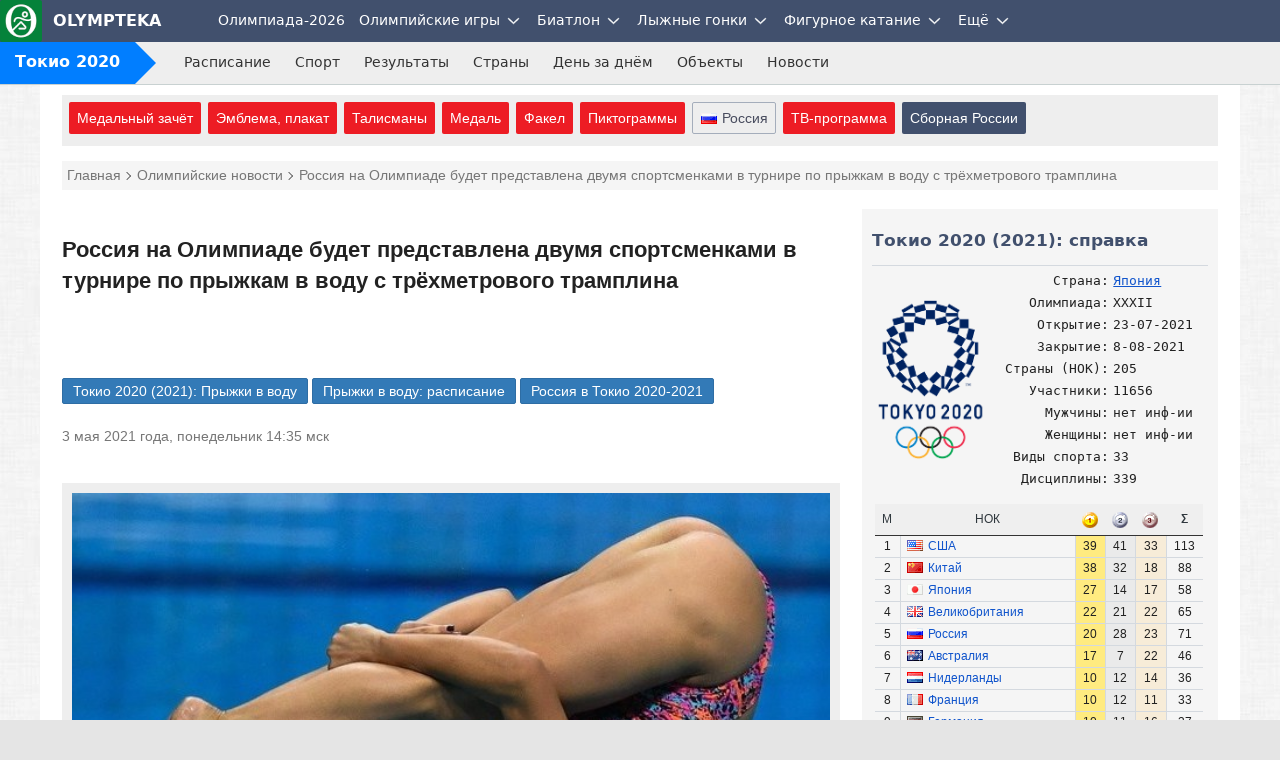

--- FILE ---
content_type: text/html; charset=UTF-8
request_url: https://olympteka.ru/olymp/tokyo2020/news/2492.html
body_size: 8594
content:
<!DOCTYPE html>
<html lang="ru">
<head>
<meta charset="utf-8">
<title>Россия на Олимпиаде будет представлена двумя спортсменками в турнире по прыжкам в воду с трёхметрового трамплина</title>
<meta name="viewport" content="width=device-width, initial-scale=1.0" />
<meta name="keywords" content="Россия, Прыжки в воду, женщины, трамплин 3 м, олимптека" />
<meta name="description" content="Россия будет представлена двумя спортсменками в олимпийском турнире по прыжкам в воду с трёхметрового трамплина. Это максимальная квота в этой дисциплине для команды одной страны. В понедельник, 3 мая, на Кубке мира ..." />
<meta name="title" content="Россия на Олимпиаде будет представлена двумя спортсменками в турнире по прыжкам в воду с трёхметрового трамплина"/>
<meta property="og:title" content="Россия на Олимпиаде будет представлена двумя спортсменками в турнире по прыжкам в воду с трёхметрового трамплина" />
<meta property="og:description" content="Россия будет представлена двумя спортсменками в олимпийском турнире по прыжкам в воду с трёхметрового трамплина. Это максимальная квота в этой дисциплине для команды одной страны. В понедельник, 3 мая, на Кубке мира ..." />
<meta property="og:url" content="https://olympteka.ru/olymp/tokyo2020/news/2492.html" />
<meta property="og:site_name" content="Olympteka.ru: олимпийская энциклопедия, новости спорта, результаты, статистика" />
<meta property="og:type" content="article" />
<meta property="og:locale" content="ru_RU" />
<meta property="og:image" content="https://olympteka.ru/images/olympic__news_gal/2021/big/2492_63513404845128_0.jpg" />
<meta name="twitter:image:src" content="https://olympteka.ru/images/olympic__news_gal/2021/big/2492_63513404845128_0.jpg" />
<meta name="twitter:card" content="summary_large_image">
<meta name="twitter:image:alt" content="Россия на Олимпиаде будет представлена двумя спортсменками в турнире по прыжкам в воду с трёхметрового трамплина">
<meta name="twitter:title" content="Россия на Олимпиаде будет представлена двумя спортсменками в турнире по прыжкам в воду с трёхметрового трамплина"/>
<meta name="twitter:description" content="Россия будет представлена двумя спортсменками в олимпийском турнире по прыжкам в воду с трёхметрового трамплина. Это максимальная квота в этой дисциплине для команды одной страны. В понедельник, 3 мая, на Кубке мира ..."/>
<meta name="author" content=""/>
<link rel="alternate" type="application/rss+xml" title="RSS - Olympteka.ru" href="//olympteka.ru/rss.xml"/>
<link rel="icon" type="image/x-icon" href="//olympteka.ru/favicon.ico" />
<link rel="manifest" href="/manifest.webmanifest">
<link rel="icon" href="/favicon.ico" sizes="any">
<link rel="icon" href="/style/ico/icon.svg" type="image/svg+xml">
<link rel="apple-touch-icon" href="/style/ico/apple-touch-icon.png">
<link rel="stylesheet" href="/style/olympteka_24_06.css?v01" type="text/css" as="style" />
<link rel="stylesheet" href="/style/sprites_24_06.css?v01" type="text/css" as="style" />
<link rel="stylesheet" href="/style/olymp_24_06.css?v01" type="text/css" />
<link rel="stylesheet" href="/style/olymp/project/project_s2020.css?v20240602" type="text/css">
<script defer type="text/javascript" src="/script_js/jquery-3.6.1.min.js?v02"></script>
			<script defer type="text/javascript" src="/script_js/jquery_lib/bundle.min.js"></script>
			<script>window.yaContextCb=window.yaContextCb||[]</script>
			<script defer type="text/javascript" src="https://yandex.ru/ads/system/context.js"></script>
			<script defer type="text/javascript" src="/script_js/advn/advn.js?v=20240602"></script>
			
</head>
<body>

<div class="top-menu" id="top-menu">
    <nav class="navbar navbar-inverse" role="navigation" style=""><div class="container"><div class="navbar-header"><button type="button" class="navbar-toggle ntb-sports collapsed" data-toggle="collapse" data-target="#sports-nb" aria-label="nav-btn-sport" id="btn-nav-1"><span></span></button><span class="navbar-brand logo"><a href="/" title="На главную Olympteka.ru"><img src="/style/logos/logo-icon-42.png"> OLYMPTEKA</a></span></div><div class="collapse navbar-collapse" id="sports-nb"><ul class="nav navbar-nav" id="onav_olymp"><li class="dropdown"><a class="svg-menu" href="/olymp/milanocortina2026.html" title="Олимпийские игры 2026 в Милане и Кортина">Олимпиада-2026</a></li><li class="dropdown"><a class="svg-menu" class="dsid-1" href="/olymp.html">Олимпийские игры</a><a class="dropdown-toggle" data-toggle="dropdown" href="#"><svg class="svicons toggle"><use xlink:href="/style/svg_icons/sprite.svg#toggle"></use></svg></a>
			<ul class="dropdown-menu"><li><a class="sid-ig si-g55" href="/olymp/paris2024.html" title="Олимпиада-2024 в Париже">Париж-2024</a></li><li class="divider"></li><li><a class="sid-ig si-g54" href="/olymp/pekin2022.html" title="Олимпиада-2022 в Пекине">Пекин-2022</a></li><li class="divider"></li><li><a class="sid-ig si-g53" href="/olymp/tokyo2020.html" title="Олимпиада-2020 в Токио">Токио-2020</a></li><li class="divider"></li><li><a class="sid-ig si-g52" href="/olymp/pyeongchang2018.html" title="Олимпиада-2018 в Пхёнчхане">Пхёнчхан-2018</a></li><li class="divider"></li><li><a class="sid-ig si-g51" href="/olymp/rio2016.html" title="Олимпиада-2016 в Рио-де-Жанейро">Рио-де-Жанейро-2016</a></li><li class="divider"></li><li><a class="sid-ig si-g50" href="/olymp/sochi2014.html" title="Олимпиада-2014 в Сочи">Сочи-2014</a></li><li class="divider"></li><li><a class="sid-ig si-g49" href="/olymp/london2012.html" title="Олимпиада-2012 в Лондоне">Лондон-2012</a></li><li class="divider"></li><li><a class="svg-ic" href="/olymp/game/profile.html"><svg class="svg-olymp"><use xlink:href="/style/svg_icons/sprite.svg#common"></use></svg>Олимпиады</a></li><li class="divider"></li><li><a class="svg-ic" href="/olymp/country.html"><svg class="svg-globe"><use xlink:href="/style/svg_icons/sprite.svg#globe"></use></svg>Страны на ОИ</a></li><li class="divider"></li><li><a class="svg-ic" href="/olymp/sport.html"><svg class="svg-sport"><use xlink:href="/style/svg_icons/sprite.svg#common"></use></svg>Олимпийский спорт</a></li><li class="divider"></li><li><a class="svg-ic" href="/olymp/result.html"><svg class="svg-table"><use xlink:href="/style/svg_icons/sprite.svg#table"></use></svg>Результаты ОИ</a></li><li class="divider"></li><li><a class="svg-ic" href="/olymp/athlets.html"><svg class="svg-profile"><use xlink:href="/style/svg_icons/sprite.svg#profile"></use></svg>Спортсмены</a></li><li class="divider"></li><li><a class="svg-ic" href="/olymp/ioc/document.html"><svg class="svg-ioc"><use xlink:href="/style/svg_icons/sprite.svg#common"></use></svg>МОК</a></li><li class="divider"></li><li><a class="svg-ic" href="/olymp/different/history.html"><svg class="svg-diff"><use xlink:href="/style/svg_icons/sprite.svg#common"></use></svg>Разное</a></li><li class="divider"></li><li><a class="svg-ic" href="/olymp/archive/arcticles.html"><svg class="svg-arct"><use xlink:href="/style/svg_icons/sprite.svg#news"></use></svg>Статьи</a></li><li class="divider"></li><li><a class="svg-ic" href="/olymp/archive/news_list.html"><svg class="svg-news"><use xlink:href="/style/svg_icons/sprite.svg#news"></use></svg>Новости ОИ</a></li><li class="divider"></li><li><a class="svg-ic" href="/olymp/archive/images.html"><svg class="svg-photo"><use xlink:href="/style/svg_icons/sprite.svg#photo"></use></svg>Фото</a></li></ul></li></ul><ul class="nav navbar-nav" id="to_nlink"><li class="to_oln"><a class="svg-menu svg-menu-news" href="/sport.html" title="Новости спорта">Новости спорта</a></li></ul><ul class="nav navbar-nav" id="omain"><li class="dropdown"><a class="svg-menu" href="/sport/biathlon.html" title="Биатлон">Биатлон</a><a class="dropdown-toggle" data-toggle="dropdown" href="#"><svg class="svicons toggle"><use xlink:href="/style/svg_icons/sprite.svg#toggle"></use></svg></a><ul class="dropdown-menu"><li><a class="svg-menu" href="/sport/biathlon/calendar/1/32.html">Кубок Мира</a></li><li class="divider"></li><li><a class="svg-menu" href="/sport/biathlon/calendar/35/32.html">Кубок России</a></li><li class="divider"></li><li><a class="svg-menu" href="/sport/biathlon/calendar/43/32.html">Кубок Содружества</a></li><li class="divider"></li><li><a class="svg-menu" href="/sport/biathlon/calendar/29/32.html">Чемпионат России</a></li><li class="divider"></li><li><a class="svg-menu" href="/sport/biathlon/calendar/16/32.html">Кубок IBU</a></li><li class="divider"></li><li><a class="svg-menu" href="/sport/biathlon/calendar/45/32.html">Кубок МЛКБ</a></li><li class="divider"></li><li><a class="svg-menu" href="/sport/biathlon/calendar/6/30.html">Чемпионат мира</a></li><li class="divider"></li><li><a class="svg-menu" href="/sport/biathlon/calendar/47/30.html">Первенство России</a></li><li class="divider"></li><li><a class="svg-menu" href="/sport/biathlon/calendar/41/30.html">Юниорский ЧМ</a></li><li class="divider"></li><li><a class="svg-menu" href="/sport/biathlon/calendar/17/32.html">Чемпионат Европы</a></li><li class="divider"></li><li><a class="svg-menu" href="/sport/biathlon/11/32.html">Шоу-гонки</a></li></ul></li><li class="dropdown"><a class="svg-menu" href="/sport/skiing.html" title="Лыжные гонки">Лыжные гонки</a><a class="dropdown-toggle" data-toggle="dropdown" href="#"><svg class="svicons toggle"><use xlink:href="/style/svg_icons/sprite.svg#toggle"></use></svg></a><ul class="dropdown-menu"><li><a class="svg-menu" href="/sport/skiing/calendar/15/32.html">Кубок Мира</a></li><li class="divider"></li><li><a class="svg-menu" href="/sport/skiing/calendar/44/32.html">Кубок России</a></li><li class="divider"></li><li><a class="svg-menu" href="/sport/skiing/calendar/30/32.html">Чемпионат России</a></li><li class="divider"></li><li><a class="svg-menu" href="/sport/skiing/calendar/42/32.html">Всероссийские</a></li><li class="divider"></li><li><a class="svg-menu" href="/sport/skiing/calendar/19/30.html">Чемпионат мира</a></li><li class="divider"></li><li><a class="svg-menu" href="/sport/skiing/calendar/48/30.html">Первенство России</a></li><li class="divider"></li><li><a class="svg-menu" href="/sport/skiing/calendar/34/24.html">Юниорский чемпионат мира</a></li></ul></li><li class="dropdown"><a class="svg-menu" href="/sport/figure_skating.html" title="Фигурное катание">Фигурное катание</a><a class="dropdown-toggle" data-toggle="dropdown" href="#"><svg class="svicons toggle"><use xlink:href="/style/svg_icons/sprite.svg#toggle"></use></svg></a><ul class="dropdown-menu"><li><a class="svg-menu" href="/sport/figure_skating/calendar/39/32.html">Олимпиада</a></li><li class="divider"></li><li><a class="svg-menu" href="/sport/figure_skating/calendar/22/32.html">Гран-при России</a></li><li class="divider"></li><li><a class="svg-menu" href="/sport/figure_skating/calendar/21/32.html">Гран-при ISU</a></li><li class="divider"></li><li><a class="svg-menu" href="/sport/figure_skating/calendar/23/32.html">Чемпионат России</a></li><li class="divider"></li><li><a class="svg-menu" href="/sport/figure_skating/calendar/25/32.html">Чемпионат Европы</a></li><li class="divider"></li><li><a class="svg-menu" href="/sport/figure_skating/calendar/26/32.html">Чемпионат мира</a></li><li class="divider"></li><li><a class="svg-menu" href="/sport/figure_skating/calendar/49/32.html">Олимпийская квалификация</a></li><li class="divider"></li><li><a class="svg-menu" href="/sport/figure_skating/calendar/37/24.html">Гран-при (юниоры)</a></li><li class="divider"></li><li><a class="svg-menu" href="/sport/figure_skating/calendar/38/24.html">Challenger</a></li><li class="divider"></li><li><a class="svg-menu" href="/sport/figure_skating/calendar/46/28.html">ЧМ среди юниоров</a></li></ul></li></ul><ul class="nav navbar-nav" id="to_omain"><li class="to_olm"><a class="svg-menu" href="/sport/speed_skating.html">Конькобежный спорт</a></li></ul><ul class="nav navbar-nav"><li class="dropdown"><a class="svg-menu" href="#">Ещё</a><a class="dropdown-toggle" data-toggle="dropdown" href="#"><svg class="svicons toggle"><use xlink:href="/style/svg_icons/sprite.svg#toggle"></use></svg></a><ul class="dropdown-menu dm-right" id="from_other"><li class="liof"><a class="svg-menu" href="/sport/athletics.html">Легкая атлетика</a></li><li class="divider"></li><li class="liof"><a class="svg-menu" href="/sport/football.html">Футбол</a></li><li class="divider"></li><li class="liof"><a class="svg-menu" href="/sport/ice_hockey.html">Хоккей на льду</a></li><li class="divider"></li></ul></li></ul></div></div></nav>    <nav class="navbar navbar-inverse nav-msl" role="navigation">
        <div class="container">
            <div class="navbar-header">
                <button type="button" class="navbar-toggle collapsed" data-toggle="collapse" data-target="#sids-nb" aria-label="nav-btn" id="btn-nav-2"><svg class="svicons toggle-double"><use xlink:href="/style/svg_icons/sprite.svg#toggle-double"></use></svg></button>
                
                <span class="navbar-brand"><a href="/olymp/tokyo2020.html">Токио 2020</a><span class="pn-right"></span> </span></span>
            </div>
            <div class="collapse navbar-collapse" id="sids-nb">
                <ul class="nav navbar-nav">
                    
                                            <li id="menu_shedule"><a href="/olymp/tokyo2020/shedule.html">Расписание</a></li><li id="menu_sport"><a href="/olymp/tokyo2020/sport.html">Спорт</a></li><li id="menu_result"><a href="/olymp/tokyo2020/event.html">Результаты</a></li><li id="menu_country"><a href="/olymp/tokyo2020/country.html">Страны</a></li><li id="menu_day"><a href="/olymp/tokyo2020/day.html">День за днём</a></li><li id="menu_venues"><a href="/olymp/tokyo2020/venues.html">Объекты</a></li><li id="menu_news"><a href="/olymp/tokyo2020/news_list.html">Новости</a></li>                                    </ul>
            </div>
        </div>
    </nav>

</div>

<div id="wrapper">
    <div id="main">

        
        <div class="row" id="sm-mmenu"></div>

                
        
                
        <div class="col pmenu-add">
            <div class="sub-menu">
                                            <a id="ma_medal_rat" href="/olymp/tokyo2020/medals.html">Медальный зачёт</a> <a id="ma_poster" href="/olymp/tokyo2020/poster.html">Эмблема, плакат</a> <a id="ma_mascot" href="/olymp/tokyo2020/mascot.html">Талисманы</a> <a id="ma_medal" href="/olymp/tokyo2020/medal.html">Медаль</a> <a id="ma_torch" href="/olymp/tokyo2020/torch.html">Факел</a> <a id="ma_picto" href="/olymp/tokyo2020/picto.html">Пиктограммы</a>                                        <a class="menu-noc" href="/olymp/tokyo2020/country/rus.html" rel="tooltip" title="Россия на Олимпиаде"><i class="fl-rus"></i>Россия</a>
                                                    <a  href="/olymp/tokyo2020/tvp.html">ТВ-программа</a> 
                        <a class="ma-diff" href="/olymp/tokyo2020/news/2544.html">Сборная России</a>             </div>
        </div>

        <div class="col-1">
            <div class="schema"><div itemscope itemtype="http://schema.org/BreadcrumbList"><span itemprop="itemListElement" itemscope itemtype="http://schema.org/ListItem"><a href="/" itemprop="item"><span itemprop="name">Главная</span></a><meta itemprop="position" content="1" /></span><span itemprop="itemListElement" itemscope itemtype="http://schema.org/ListItem"> <a href="/olymp/tokyo2020/news_list.html" itemprop="item"><span itemprop="name">Олимпийские новости</span></a><meta itemprop="position" content="2" /></span><span itemprop="itemListElement" itemscope itemtype="http://schema.org/ListItem"> <font itemprop="name">Россия на Олимпиаде будет представлена двумя спортсменками в турнире по прыжкам в воду с трёхметрового трамплина</font><meta itemprop="position" content="3" /></span></div></div>
        </div>

        <a name="top"></a>

        
        <div class="content">
            <div class="main-col-left tabs-top-border">
                <!--noindex-->
                                <!--/noindex-->

                                                                                                 <input type="hidden" id="type_game" value="s">

                <div class="row">
    <div class="in-col-1 news">
					<div class="item">
			<article data-id="pub-oly-2492" data-type="news" data-category="2020 Токио - Прыжки в воду">
		    <h1>Россия на Олимпиаде будет представлена двумя спортсменками в турнире по прыжкам в воду с трёхметрового трамплина</h1>

		    <!--noindex--><div class="row mt-20"><div class="in-col-1"><p id="adv_content_top" class="center bgadv"></p></div></div><div class="mt-30"></div><!--/noindex-->			
			<p>
									<a href="/olymp/tokyo2020/sport/19.html" class="btn btn-primary btn-sm">Токио 2020 (2021): Прыжки в воду</a>
					<a href="/olymp/tokyo2020/shedule/sport-19.html" class="btn btn-primary btn-sm">Прыжки в воду: расписание</a>
													<a href="/olymp/tokyo2020/country/rus.html" class="btn btn-primary btn-sm">Россия в Токио 2020-2021</a>
											</p>			<p class="news-create-date"><time datetime="2021-05-03T14:35:59+03:00">3 мая 2021 года, понедельник 14:35 мск</time></p>
			<div class="full-text" id="get_w">

				
								<p><p  itemscope="" itemtype="http://schema.org/ImageObject" class="img-full"><img loading="lazy" itemprop="image" src="//olympteka.ru/images/olympic__news_gal/2021/big/2492_63513404845128_0.jpg" srcset=""  data-src="https://olympteka.ru/images/olympic__news_gal/2021/big/2492_63513404845128_0.jpg" title="Россия на Олимпиаде будет представлена двумя спортсменками в турнире по прыжкам в воду с трёхметрового трамплина" alt="Россия на Олимпиаде будет представлена двумя спортсменками в турнире по прыжкам в воду с трёхметрового трамплина" width="650px" height="465px"/></p><p class="img-full-com"></p><div class="news-content nc-only"></p><p>Россия будет представлена двумя спортсменками в олимпийском турнире по прыжкам в воду с трёхметрового трамплина. Это максимальная квота в этой дисциплине для команды одной страны.</p><p>В понедельник, 3&nbsp;мая, на Кубке мира в Японии, который является последним квалификационным турниром к Олимпиаде, прошли полуфиналы в прыжках в воду с трехметрового трамплина. Женская сборная Россия завоевала вторую лицензию благодаря перераспределению лицензий между командами, которые ранее не получили максимальную квоту. Россиянка Мария Полякова стала 20-й, пропустив вперед семь ранее квалифицировавшихся спортсменок, что позволило ей завоевать вторую лицензию для страны.</p><p>Первую лицензию на чемпионате Европы 2019&nbsp;года для России завоевала Кристина Ильиных.</p><p>Напомним, что российские прыгуньи в воду остались без олимпийских лицензий в синхронных прыжках в воду и на трёхметровом трамплине, и с десятиметровой вышки.</p><p>Олимпийские игры &laquo;Токио 2020&raquo; пройдут с 23 июля по 8 августа.</p></div>				
				
									<div class="news-content">
						<p class="mt-20"><strong>Результаты: </strong><a href="/olymp/tokyo2020/event/6285.html">Прыжки в воду, женщины, трамплин 3 м</a></p>
					</div>
				
			</div>
		</div>
		</article>

		
	    <div class="item add-info-2">
    								<p class="catgr"><span class="fgr">Категории:</span> <a href="/olymp/game/profile/53.html">2020 Токио</a> <a href="/olymp/sport/profile/19.html">Прыжки в воду</a> <a href="/olymp/event/profile/19/340.html">женщины, трамплин 3 м</a> <a href="/olymp/country/profile/rus.html">Россия</a></p>
			    </div>
		
				</div>
</div>

<!--noindex--><div class="row"><div class="in-col-1"><div class="item center bgadv" id="adv_content_footer"></div></div></div><!--/noindex-->


                                    
                <!--noindex-->
        <div class="row mt-20">
            <div class="in-col-1">
                <div id="re-social"></div>
            </div>
        </div>
        <!--/noindex-->
        

                            			<div class="mt-40"></div>
	<div class="row fs-m news-block">
		<div class="pre-title">Новости по теме</div>
													<div class="in-col-2">
					<div class="item-border">
						<p class="ndate">08.08.2021 | 10:25</p>
						<p><strong><a class="black" href="/olymp/tokyo2020/news/2679.html">Российские гандболистки&nbsp;— серебряные призёры Олимпийских игр в Токио</a></strong></p>
													<p class="nb-text">
																	<img src="/images/olympic__news/average/2021_08/2679.jpg" alt="" /></a>
																<a href="/olymp/tokyo2020/news/2679.html">Женская сборная России по гандболу завоевала серебряные медали Олимпиады в Токио. Россиянки в финале олимпийского турнира уступили француженкам. Бронзовыми призёрами стали норвежки, победившие в матче за третье место ...</a>
															</p>
												<div class="smooth"></div>
					</div>
				</div>
											<div class="in-col-2">
					<div class="item-border">
						<p class="ndate">08.08.2021 | 06:54</p>
						<p><strong><a class="black" href="/olymp/tokyo2020/news/2678.html">Российские гимнастки стали серебряными призёрами Олимпийских игр в групповом многоборье</a></strong></p>
													<p class="nb-text">
																	<img src="/images/olympic__news/average/2021_08/2678.jpg" alt="" /></a>
																<a href="/olymp/tokyo2020/news/2678.html">Сборная России по художественной гимнастике стала серебряным призером Олимпийских игр в Токио в групповом многоборье. За российскую команду выступали Анастасия Близнюк, Анастасия Максимова, Анастасия Татарева ...</a>
								<span> // ТАСС</span>							</p>
												<div class="smooth"></div>
					</div>
				</div>
						</div>

			<div class="row other-snews">
			<div class="in-col-1">
				<div class="item-border">
																	<div class="snews-link snews-l2">
															<img src="/images/olympic__news/average/2021_08/2677.jpg">
														<a href="/olymp/tokyo2020/news/2677.html">
								<span class="sndate">07.08.2021</span><br>
																								Российские волейболисты&nbsp;— серебряные призёры Олимпийских игр в Токио							</a>
						</div>
																	<div class="snews-link snews-l2">
															<img src="/images/olympic__news/average/2021_08/2676.jpg">
														<a href="/olymp/tokyo2020/news/2676.html">
								<span class="sndate">07.08.2021</span><br>
																								Россиянка Мария Ласицкене&nbsp;— чемпионка Олимпийских игр в прыжках в высоту							</a>
						</div>
																	<div class="snews-link snews-l2">
															<img src="/images/olympic__news/average/2021_08/2675.jpg">
														<a href="/olymp/tokyo2020/news/2675.html">
								<span class="sndate">07.08.2021</span><br>
																								Российский борец вольного стиля Садулаев стал двукратным олимпийским чемпионом							</a>
						</div>
																	<div class="snews-link snews-l2">
															<img src="/images/olympic__news/average/2021_08/2674.jpg">
														<a href="/olymp/tokyo2020/news/2674.html">
								<span class="sndate">07.08.2021</span><br>
																								Российские синхронистки&nbsp;— чемпионки Олимпийских игр в Токио в соревнованиях групп							</a>
						</div>
																	<div class="snews-link snews-l2">
															<img src="/images/olympic__news/average/2021_08/2673.jpg">
														<a href="/olymp/tokyo2020/news/2673.html">
								<span class="sndate">07.08.2021</span><br>
																								Российский борец Гаджимурад Рашидов&nbsp;— бронзовый призёр Олимпиады в Токио в весовой категории до 65&nbsp;кг							</a>
						</div>
									</div>
			</div>
		</div>
	
                    
        
        
    </div><!--/main-col-left-->

        
    <div class="main-col-right">
        <div class="row">

            
            
            
                        <div class="in-col-2 ref-block">
                <div class="item">
                    <h3 class="blt-1 lbm-1">Токио 2020 (2021): справка</h3>
                    <div class="tab_container"  id="tab_container_ref">
                        <table><tr><td  class="ref-logo"><img  src="/images/simbols/logos/average/s2020.png"  alt="logo"  /></td><td  class="ref-info"><table  class="ref-info"><tr><td>Страна:  </td><td><a  href="/olymp/country/profile/jpn.html"  target="_blank"><u>Япония</u></a></td></tr><tr><td>Олимпиада:  </td><td>XXXII</td></tr><tr><td>Открытие:  </td><td>23-07-2021</td></tr><tr><td>Закрытие:  </td><td>8-08-2021</td></tr><tr><td>Страны  (НОК):  </td><td>205</td></tr><tr><td>Участники:  </td><td>11656</td></tr><tr><td>Мужчины:  </td><td><span  class="fgs">нет  инф-ии</span></td></tr><tr><td>Женщины:  </td><td><span  class="fgs">нет  инф-ии</span></td></tr><tr><td>Виды  спорта:  </td><td>33</td></tr><tr><td>Дисциплины:  </td><td>339</td></tr></table></td></tr></table><table class="main-tb-in tb-medals">
						<thead><tr>
						<th>М</th>
						<th>НОК</th>
						<th><i class="micon-smedal-gold"></i></th>
						<th><i class="micon-smedal-silver"></i></th>
						<th><i class="micon-smedal-bronze"></i></th>
						<th><strong> Σ </strong></th>
						</tr><thead><tbody><tr><td>1</td><td><i class="fl-usa"></i><a href="/olymp/tokyo2020/country/usa.html">США</a></td>
						<td>39</td>
						<td>41</td>
						<td>33</td>
						<td>113</td></tr><tr><td>2</td><td><i class="fl-chn"></i><a href="/olymp/tokyo2020/country/chn.html">Китай</a></td>
						<td>38</td>
						<td>32</td>
						<td>18</td>
						<td>88</td></tr><tr><td>3</td><td><i class="fl-jpn"></i><a href="/olymp/tokyo2020/country/jpn.html">Япония</a></td>
						<td>27</td>
						<td>14</td>
						<td>17</td>
						<td>58</td></tr><tr><td>4</td><td><i class="fl-gbr"></i><a href="/olymp/tokyo2020/country/gbr.html">Великобритания</a></td>
						<td>22</td>
						<td>21</td>
						<td>22</td>
						<td>65</td></tr><tr><td>5</td><td><i class="fl-rus"></i><a href="/olymp/tokyo2020/country/rus.html">Россия</a></td>
						<td>20</td>
						<td>28</td>
						<td>23</td>
						<td>71</td></tr><tr><td>6</td><td><i class="fl-aus"></i><a href="/olymp/tokyo2020/country/aus.html">Австралия</a></td>
						<td>17</td>
						<td>7</td>
						<td>22</td>
						<td>46</td></tr><tr><td>7</td><td><i class="fl-ned"></i><a href="/olymp/tokyo2020/country/ned.html">Нидерланды</a></td>
						<td>10</td>
						<td>12</td>
						<td>14</td>
						<td>36</td></tr><tr><td>8</td><td><i class="fl-fra"></i><a href="/olymp/tokyo2020/country/fra.html">Франция</a></td>
						<td>10</td>
						<td>12</td>
						<td>11</td>
						<td>33</td></tr><tr><td>9</td><td><i class="fl-ger"></i><a href="/olymp/tokyo2020/country/ger.html">Германия</a></td>
						<td>10</td>
						<td>11</td>
						<td>16</td>
						<td>37</td></tr><tr><td>10</td><td><i class="fl-ita"></i><a href="/olymp/tokyo2020/country/ita.html">Италия</a></td>
						<td>10</td>
						<td>10</td>
						<td>20</td>
						<td>40</td></tr></tbody></table><div class="sub-menu btn-theme"><a href="/olymp/tokyo2020/medals.html">Вся таблица</a></div>                    </div>
                </div>
            </div>
            
            <!--noindex--><div class="in-col-2">
						<div class="item center bgadv" id="adv_right_top"></div>
	                </div><!--/noindex-->
                        
                        <div class="in-col-2">
                <div class="item">
                    <div class="olympic-ch"><a href="/olymp/athlets/champions.html" title="Олимпийские чемпионы России">Олимпийские чемпионы России</a></div>
                    <div class="olympic-ch och-urs"><a href="/olymp/athlets/by_country/urs.html?md=gold" title="Олимпийские чемпионы СССР">Олимпийские чемпионы СССР</a></div>
                </div>
            </div>
            
            
                        <div class="in-col-2">
                <div class="item sport-links black-links">
                                    <h3 class="title">Виды спорта</h3><table><tr><td><a href="//olympteka.ru/olymp/tokyo2020/sport/5.html"><img src="/images/pictograms/16x16/s2020_5.png" /> <span>Бадминтон</span></a><a href="//olympteka.ru/olymp/tokyo2020/sport/7.html"><img src="/images/pictograms/16x16/s2020_7.png" /> <span>Баскетбол</span></a><a href="//olympteka.ru/olymp/tokyo2020/sport/66.html"><img src="/images/pictograms/16x16/s2020_66.png" /> <span>Баскетбол 3х3</span></a><a href="//olympteka.ru/olymp/tokyo2020/sport/6.html"><img src="/images/pictograms/16x16/s2020_6.png" /> <span>Бейсбол</span></a><a href="//olympteka.ru/olymp/tokyo2020/sport/12.html"><img src="/images/pictograms/16x16/s2020_12.png" /> <span>Бокс</span></a><a href="//olympteka.ru/olymp/tokyo2020/sport/59.html"><img src="/images/pictograms/16x16/s2020_59.png" /> <span>Борьба вольная</span></a><a href="//olympteka.ru/olymp/tokyo2020/sport/60.html"><img src="/images/pictograms/16x16/s2020_60.png" /> <span>Борьба греко-римская</span></a><a href="//olympteka.ru/olymp/tokyo2020/sport/18.html"><img src="/images/pictograms/16x16/s2020_18.png" /> <span>Велоспорт</span></a><a href="//olympteka.ru/olymp/tokyo2020/sport/57.html"><img src="/images/pictograms/16x16/s2020_57.png" /> <span>Водное поло</span></a><a href="//olympteka.ru/olymp/tokyo2020/sport/56.html"><img src="/images/pictograms/16x16/s2020_56.png" /> <span>Волейбол</span></a><a href="//olympteka.ru/olymp/tokyo2020/sport/9.html"><img src="/images/pictograms/16x16/s2020_9.png" /> <span>Волейбол пляжный</span></a><a href="//olympteka.ru/olymp/tokyo2020/sport/27.html"><img src="/images/pictograms/16x16/s2020_27.png" /> <span>Гандбол</span></a><a href="//olympteka.ru/olymp/tokyo2020/sport/3.html"><img src="/images/pictograms/16x16/s2020_3.png" /> <span>Гимнастика спортивная</span></a><a href="//olympteka.ru/olymp/tokyo2020/sport/38.html"><img src="/images/pictograms/16x16/s2020_38.png" /> <span>Гимнастика художественная</span></a><a href="//olympteka.ru/olymp/tokyo2020/sport/26.html"><img src="/images/pictograms/16x16/s2020_26.png" /> <span>Гольф</span></a><a href="//olympteka.ru/olymp/tokyo2020/sport/39.html"><img src="/images/pictograms/16x16/s2020_39.png" /> <span>Гребля академическая</span></a><a href="//olympteka.ru/olymp/tokyo2020/sport/13.html"><img src="/images/pictograms/16x16/s2020_13.png" /> <span>Гребля на байдарках и каноэ</span></a><a href="//olympteka.ru/olymp/tokyo2020/sport/30.html"><img src="/images/pictograms/16x16/s2020_30.png" /> <span>Дзюдо</span></a><a href="//olympteka.ru/olymp/tokyo2020/sport/62.html"><img src="/images/pictograms/16x16/s2020_62.png" /> <span>Каратэ</span></a><a href="//olympteka.ru/olymp/tokyo2020/sport/20.html"><img src="/images/pictograms/16x16/s2020_20.png" /> <span>Конный спорт</span></a><a href="//olympteka.ru/olymp/tokyo2020/sport/4.html"><img src="/images/pictograms/16x16/s2020_4.png" /> <span>Легкая атлетика</span></a></td><td><a href="//olympteka.ru/olymp/tokyo2020/sport/41.html"><img src="/images/pictograms/16x16/s2020_41.png" /> <span>Парусный спорт</span></a><a href="//olympteka.ru/olymp/tokyo2020/sport/49.html"><img src="/images/pictograms/16x16/s2020_49.png" /> <span>Плавание</span></a><a href="//olympteka.ru/olymp/tokyo2020/sport/19.html"><img src="/images/pictograms/16x16/s2020_19.png" /> <span>Прыжки в воду</span></a><a href="//olympteka.ru/olymp/tokyo2020/sport/54.html"><img src="/images/pictograms/16x16/s2020_54.png" /> <span>Прыжки на батуте</span></a><a href="//olympteka.ru/olymp/tokyo2020/sport/40.html"><img src="/images/pictograms/16x16/s2020_40.png" /> <span>Регби</span></a><a href="//olympteka.ru/olymp/tokyo2020/sport/64.html"><img src="/images/pictograms/16x16/s2020_64.png" /> <span>Серфинг</span></a><a href="//olympteka.ru/olymp/tokyo2020/sport/50.html"><img src="/images/pictograms/16x16/s2020_50.png" /> <span>Синхронное плавание</span></a><a href="//olympteka.ru/olymp/tokyo2020/sport/65.html"><img src="/images/pictograms/16x16/s2020_65.png" /> <span>Скалолазание спортивное</span></a><a href="//olympteka.ru/olymp/tokyo2020/sport/63.html"><img src="/images/pictograms/16x16/s2020_63.png" /> <span>Скейтбординг</span></a><a href="//olympteka.ru/olymp/tokyo2020/sport/33.html"><img src="/images/pictograms/16x16/s2020_33.png" /> <span>Современное пятиборье</span></a><a href="//olympteka.ru/olymp/tokyo2020/sport/47.html"><img src="/images/pictograms/16x16/s2020_47.png" /> <span>Софтбол</span></a><a href="//olympteka.ru/olymp/tokyo2020/sport/42.html"><img src="/images/pictograms/16x16/s2020_42.png" /> <span>Стрельба</span></a><a href="//olympteka.ru/olymp/tokyo2020/sport/2.html"><img src="/images/pictograms/16x16/s2020_2.png" /> <span>Стрельба из лука</span></a><a href="//olympteka.ru/olymp/tokyo2020/sport/53.html"><img src="/images/pictograms/16x16/s2020_53.png" /> <span>Теннис</span></a><a href="//olympteka.ru/olymp/tokyo2020/sport/51.html"><img src="/images/pictograms/16x16/s2020_51.png" /> <span>Теннис настольный</span></a><a href="//olympteka.ru/olymp/tokyo2020/sport/55.html"><img src="/images/pictograms/16x16/s2020_55.png" /> <span>Триатлон</span></a><a href="//olympteka.ru/olymp/tokyo2020/sport/52.html"><img src="/images/pictograms/16x16/s2020_52.png" /> <span>Тхэквондо</span></a><a href="//olympteka.ru/olymp/tokyo2020/sport/58.html"><img src="/images/pictograms/16x16/s2020_58.png" /> <span>Тяжелая атлетика</span></a><a href="//olympteka.ru/olymp/tokyo2020/sport/21.html"><img src="/images/pictograms/16x16/s2020_21.png" /> <span>Фехтование</span></a><a href="//olympteka.ru/olymp/tokyo2020/sport/24.html"><img src="/images/pictograms/16x16/s2020_24.png" /> <span>Футбол</span></a><a href="//olympteka.ru/olymp/tokyo2020/sport/22.html"><img src="/images/pictograms/16x16/s2020_22.png" /> <span>Хоккей на траве</span></a></td></tr></table>                                </div>
            </div>
            
                        
                                    <div class="in-col-2 clndr-middle" id="to-stiky-block">
                <p class="name"><strong>КАЛЕНДАРЬ ИГР</strong></p>
                <div class="item">
                    <a class=" opac-04" href="/olymp/tokyo2020/day/-2.html"><span>21</span><br/>июля<br/><span class="">среда</span></a><a class=" opac-04" href="/olymp/tokyo2020/day/-1.html"><span>22</span><br/>июля<br/><span class="">четверг</span></a><a href="/olymp/tokyo2020/day/1.html"><span>23</span><br/>июля<br/><span class="">пятница</span></a><a class="week-end" href="/olymp/tokyo2020/day/2.html"><span>24</span><br/>июля<br/><span class="">суббота</span></a><a class="week-end" href="/olymp/tokyo2020/day/3.html"><span>25</span><br/>июля<br/><span class="">воскрес.</span></a><a href="/olymp/tokyo2020/day/4.html"><span>26</span><br/>июля<br/><span class="">понедельн.</span></a><a href="/olymp/tokyo2020/day/5.html"><span>27</span><br/>июля<br/><span class="">вторник</span></a><a href="/olymp/tokyo2020/day/6.html"><span>28</span><br/>июля<br/><span class="">среда</span></a><a href="/olymp/tokyo2020/day/7.html"><span>29</span><br/>июля<br/><span class="">четверг</span></a><a href="/olymp/tokyo2020/day/8.html"><span>30</span><br/>июля<br/><span class="">пятница</span></a><a class="week-end" href="/olymp/tokyo2020/day/9.html"><span>31</span><br/>июля<br/><span class="">суббота</span></a><a class="week-end" href="/olymp/tokyo2020/day/10.html"><span>1</span><br/>августа<br/><span class="">воскрес.</span></a><a href="/olymp/tokyo2020/day/11.html"><span>2</span><br/>августа<br/><span class="">понедельн.</span></a><a href="/olymp/tokyo2020/day/12.html"><span>3</span><br/>августа<br/><span class="">вторник</span></a><a href="/olymp/tokyo2020/day/13.html"><span>4</span><br/>августа<br/><span class="">среда</span></a><a href="/olymp/tokyo2020/day/14.html"><span>5</span><br/>августа<br/><span class="">четверг</span></a><a href="/olymp/tokyo2020/day/15.html"><span>6</span><br/>августа<br/><span class="">пятница</span></a><a class="week-end" href="/olymp/tokyo2020/day/16.html"><span>7</span><br/>августа<br/><span class="">суббота</span></a><a class="week-end" href="/olymp/tokyo2020/day/17.html"><span>8</span><br/>августа<br/><span class="">воскрес.</span></a>                </div>
            </div>
            
            
                            <!--noindex-->
                
                                <!--/noindex-->
            
            
            
            <div class="in-col-2" id="stiky-right-block"><!--noindex--><div class="item" id="adv_right_bottom"></div><!--/noindex--></div>

        </div><!--/row-->
    </div><!--/main-col-right-->
    
    </div><!--/content (central+right)-->


<div class="mt-40" id="pre-footer"></div>

   

<div class="row">
			<div id="asincBlock"></div>
	</div>

	<input type="hidden" id="name_assinc_block" value="olympic">


<div class="footer">
	<div class="row">
		<div class="col-2">
			<p>© 2012–2025 «Olympteka.ru»</p><p>При полном или частичном использовании материалов сайта гиперссылка на <a href="https://olympteka.ru">OLYMPTEKA.RU</a> обязательна. При использовании новостей, в случае, если первоисточник новости не указан явно, им следует считать OLYMPTEKA.RU.</p>		</div>
		<div class="col-2 counters">
			<!--noindex-->
			<span>
			<!--LiveInternet counter-->
			<a href="//www.liveinternet.ru/click" target="_blank" id="_li" aria-label="liveinternet"></a>
			<script type="text/javascript">
					var el = document.getElementById('_li');
					el.innerHTML = "<img src='//counter.yadro.ru/hit?t41.3;r"+escape(document.referrer)+((typeof(screen)=="undefined")?"":";s"+screen.width+"*"+screen.height+"*"+(screen.colorDepth?screen.colorDepth:screen.pixelDepth))+";u"+escape(document.URL)+";"+Math.random()+"' alt='' title='LiveInternet' "+"border='0' width='31' height='31'><\/a>";
			</script>
			<!--/LiveInternet-->
			</span>
			<!--/noindex-->
					</div>
	</div>
		<div class="row">
	    <div class="col-1">
			<div class="service-links"><a rel="nofollow" href="https://vk.com/olympteka" target="_blank" aria-label="VK"><i class="micon-n-vk"></i></a><a rel="nofollow" href="https://ok.ru/olympteka" target="_blank" aria-label="OK"><i class="micon-n-ok"></i></a><a rel="nofollow" href="https://twitter.com/olympteka" target="_blank" aria-label="Twitter"><i class="micon-n-tw"></i></a><a rel="nofollow" href="https://www.facebook.com/olympteka.ru" target="_blank" aria-label="Facebook"><i class="micon-n-fb"></i></a><a rel="nofollow" href="https://t.me/olympteka" target="_blank" aria-label="Telegram"><i class="micon-n-tl"></i></a></div>
		</div>
	</div>
	</div>
<div id="top"><img loading="lazy" alt="Наверх" src="/style/up.png"/></div>

		</div><!--/main-->
	<div class="clrow"></div>
</div><!--/wrapper-->


<div name="_jquery_lib" id="_jquery_lib" style="height: 0px;"></div>
<script defer type="text/javascript" src="/script_js/common_02.js?v=20250304"></script>
<script defer type="text/javascript" src="/script_js/jquery_lib/colorbox.min.js"></script>
<script defer type="text/javascript" src="/script_js/project.js"></script>
<script defer type="text/javascript" src="/script_js/advn/advn_after.js?v=20241110"></script>
<div class="full-fade-block"></div>            
    </body>
</html><!-0.026/2048kb-->

--- FILE ---
content_type: application/javascript
request_url: https://olympteka.ru/script_js/project.js
body_size: 1138
content:
function getProjectResult()
{   
	var params = 'scr=project_events&page=pr18'+'&id_game='+id_game+'&id_sport='+$('#id_sport').val();
    updateSecondValue('/list', params);
}
function _02_getProjectResult()
{   
    location.href = '/olymp/'+escape(prlink)+'/event/'+escape($('#id_subevent').val())+'.html';
}

function setInPageAdv(i, d=0)
{	
	if( (i==2 && d==0) || (i==3 && d==1) )
	{	
		/*
		if($('#adv_in_block_2_1').length && $('#adv_in_block_2_1').val()==''){
			if(bw>480) getRSY_demand('R-A-141193-57', 'ads_callback', 'adv_in_block_2_1');
			else getRSY_demand('R-A-141193-60', 'ads_callback', 'adv_in_block_2_1');
		}
		if($('#adv_in_block_2_2').length && $('#adv_in_block_2_2').val()==''){
			if(bw>480) getRSY_demand('R-A-141193-58', 'ads_callback', 'adv_in_block_2_2');
			else getRSY_demand('R-A-141193-61', 'ads_callback', 'adv_in_block_2_2');
		}
		
		if(d==1 && $('#oly-adiff2-1').length && $('#oly-adiff2-1').val()==''){
			if(bw>480) getRSY_demand('R-A-141193-64', 'ads_callback', 'oly-adiff2-1');
			else getRSY_demand('R-A-141193-67', 'ads_callback', 'oly-adiff2-1');
		}
		*/
		if(d==1 && $('#oly-adiff1-1').length && $('#oly-adiff1-1').val()==''){
			if(bw>480) getRSY_demand('R-A-141193-63', 'ads_callback', 'oly-adiff1-1');
			else getRSY_demand('R-A-141193-66', 'ads_callback', 'oly-adiff1-1');
		}
	}
	else if((i==3 && d==0) || (i==4 && d==1))
	{
		if($('#adv_in_block_3_1').length && $('#adv_in_block_3_1').val()==''){
			if(bw>480) getRSY_demand('R-A-141193-59', 'ads_callback', 'adv_in_block_2_3');
			else getRSY_demand('R-A-141193-62', 'ads_callback', 'adv_in_block_2_3');
		}
	}
}

function showAddInfo(nom, nof, c_color, begin, tabs_link)
{	
	if(begin) var i=begin;
	else i=1;

	if($('#type_game').length) var type_game = $('#type_game').val();
	else var type_game = 's';

	if(tabs_link) var na_class = 'badge-link';
	else var na_class = '';
	
	for(i; i<nof; i++)
	{	
		if(i==nom) 
		{	
			$('#tab_'+i).addClass('active');
			//$('#tab_'+i).show();
			$('#tbs_'+i).addClass('active');
		}
		else 
		{	
			if($('#tab_'+i).length) $('#tab_'+i).removeClass('active');
			//if($('#tab_'+i).length) $('#tab_'+i).hide();
			if($('#tbs_'+i).length) $('#tbs_'+i).removeClass('active');
		}
	}

	//if(nom>1) setInPageAdv(nom, 1);
}


function showPageInfo(nom, nof, begin)
{	
	if(begin) var i = begin;
	else var i = 1;

	for(i; i<nof; i++)
	{
		if(i==nom) 
		{	
			$('#tbp_'+i).addClass('active');
			$('#tabp_'+i).show();
		}
		else 
		{
			if($('#tabp_'+i)) $('#tabp_'+i).hide();
			if($('#tbp_'+i)) 
			{
				$('#tbp_'+i).removeClass('active');
			}
		}
	}

	//if(nom>1) setInPageAdv(nom);
}

function getProjectSport(project)
{	
	var project_link = project;
	var id_sport = $('#id_sport').val();
	
	if(id_sport=='0' || id_sport=='') alert('Вы не выбрали вид спорта');
	else location.href = '/olymp/'+project_link+'/sport/'+id_sport+'.html';
}

function getProjectCountry(project)
{	
	var project_link = project;
	var noc = $('#noc').val();
	
	if(noc=='0' || noc=='') alert('Вы не выбрали страну (НОК)');
	else location.href = '/olymp/'+project_link+'/country/'+noc+'.html';
}

function setARdiff(){
	if($('#oly-adiff1').length){
	    if(mnt==1){
	        if(bw>=481) getADS_demand('oly-adiff1', ads[21][0], ads[21][1]);
	        else getADS_demand('oly-adiff1', ads[22][0], ads[22][1]);
	    }
	    else{
	        if(bw>480) getRSY_demand('R-A-141193-63', 'ads_callback', 'oly-adiff1');
	        else getRSY_demand('R-A-141193-66', 'ads_callback', 'oly-adiff1');
	    }
	}
	if($('#oly-adiff2').length){
	    if(mnt==1){
	        if(bw>480) getRSY_demand('R-A-141193-64', 'ads_callback', 'oly-adiff2');
	        else getRSY_demand('R-A-141193-67', 'ads_callback', 'oly-adiff2');
	    }
	    else{
	        if(bw>=481) getADS_demand('oly-adiff2', ads[23][0], ads[21][1]);
	        else getADS_demand('oly-adiff2', ads[24][0], ads[22][1]);
	    }
	}
	if($('#oly-adiff3').length){
	    if(mnt==1){
	        if(bw>480) getRSY_demand('R-A-141193-65', 'ads_callback', 'oly-adiff3');
	        else getRSY_demand('R-A-141193-66', 'ads_callback', 'oly-adiff3');
	    }
	    else{
	        if(bw>=481) getADS_demand('oly-adiff3', ads[25][0], ads[21][1]);
	        else getADS_demand('oly-adiff3', ads[26][0], ads[22][1]);
	    }
	}
}
/* All diff blocks in RSY was deleted

setARdiff();

*/